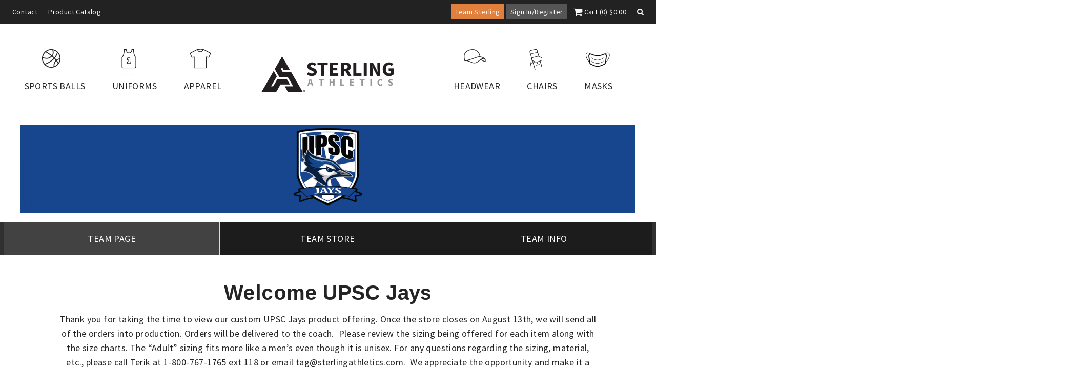

--- FILE ---
content_type: text/css
request_url: https://www.teamsterlingathletics.com/wp-content/themes/sterling/css/main.css
body_size: 10775
content:
.wrapper{box-sizing:border-box;max-width:2000px;margin:0 auto}.container-fluid{margin-right:auto;margin-left:auto}.container-fluid.thin{max-width:1200px}.row{box-sizing:border-box;display:flex;flex:0 1 auto;flex-direction:row;flex-wrap:wrap}.row.reverse{flex-direction:row-reverse}.col.reverse{flex-direction:column-reverse}.col-xs{flex-basis:auto}.col-xs,.col-xs-1{box-sizing:border-box;flex-grow:0;flex-shrink:0;padding-right:.5rem;padding-left:.5rem;margin-bottom:1rem}.col-xs-1{flex-basis:8.33333%;max-width:8.33333%}.col-xs-2{flex-basis:16.66667%;max-width:16.66667%}.col-xs-2,.col-xs-3{box-sizing:border-box;flex-grow:0;flex-shrink:0;padding-right:.5rem;padding-left:.5rem;margin-bottom:1rem}.col-xs-3{flex-basis:25%;max-width:25%}.col-xs-4{flex-basis:33.33333%;max-width:33.33333%}.col-xs-4,.col-xs-5{box-sizing:border-box;flex-grow:0;flex-shrink:0;padding-right:.5rem;padding-left:.5rem;margin-bottom:1rem}.col-xs-5{flex-basis:41.66667%;max-width:41.66667%}.col-xs-6{flex-basis:50%;max-width:50%}.col-xs-6,.col-xs-7{box-sizing:border-box;flex-grow:0;flex-shrink:0;padding-right:.5rem;padding-left:.5rem;margin-bottom:1rem}.col-xs-7{flex-basis:58.33333%;max-width:58.33333%}.col-xs-8{flex-basis:66.66667%;max-width:66.66667%}.col-xs-8,.col-xs-9{box-sizing:border-box;flex-grow:0;flex-shrink:0;padding-right:.5rem;padding-left:.5rem;margin-bottom:1rem}.col-xs-9{flex-basis:75%;max-width:75%}.col-xs-10{flex-basis:83.33333%;max-width:83.33333%}.col-xs-10,.col-xs-11{box-sizing:border-box;flex-grow:0;flex-shrink:0;padding-right:.5rem;padding-left:.5rem;margin-bottom:1rem}.col-xs-11{flex-basis:91.66667%;max-width:91.66667%}.col-xs-12{flex-basis:100%;max-width:100%}.col-xs-12,.col-xs-offset-0{box-sizing:border-box;flex-grow:0;flex-shrink:0;padding-right:.5rem;padding-left:.5rem;margin-bottom:1rem}.col-xs-offset-0{margin-left:0}.col-xs-offset-1{margin-left:8.33333%}.col-xs-offset-1,.col-xs-offset-2{box-sizing:border-box;flex-grow:0;flex-shrink:0;padding-right:.5rem;padding-left:.5rem;margin-bottom:1rem}.col-xs-offset-2{margin-left:16.66667%}.col-xs-offset-3{margin-left:25%}.col-xs-offset-3,.col-xs-offset-4{box-sizing:border-box;flex-grow:0;flex-shrink:0;padding-right:.5rem;padding-left:.5rem;margin-bottom:1rem}.col-xs-offset-4{margin-left:33.33333%}.col-xs-offset-5{margin-left:41.66667%}.col-xs-offset-5,.col-xs-offset-6{box-sizing:border-box;flex-grow:0;flex-shrink:0;padding-right:.5rem;padding-left:.5rem;margin-bottom:1rem}.col-xs-offset-6{margin-left:50%}.col-xs-offset-7{margin-left:58.33333%}.col-xs-offset-7,.col-xs-offset-8{box-sizing:border-box;flex-grow:0;flex-shrink:0;padding-right:.5rem;padding-left:.5rem;margin-bottom:1rem}.col-xs-offset-8{margin-left:66.66667%}.col-xs-offset-9{margin-left:75%}.col-xs-offset-9,.col-xs-offset-10{box-sizing:border-box;flex-grow:0;flex-shrink:0;padding-right:.5rem;padding-left:.5rem;margin-bottom:1rem}.col-xs-offset-10{margin-left:83.33333%}.col-xs-offset-11{margin-left:91.66667%}.col-xs-offset-11,.col-xs-offset-12{box-sizing:border-box;flex-grow:0;flex-shrink:0;padding-right:.5rem;padding-left:.5rem;margin-bottom:1rem}.col-xs-offset-12{margin-left:100%}.col-xs{flex-grow:1;flex-basis:0;max-width:100%}.start-xs{justify-content:flex-start;text-align:left}.center-xs{justify-content:center;text-align:center}.end-xs{justify-content:flex-end;text-align:right}.top-xs{align-items:flex-start}.middle-xs{align-items:center}.bottom-xs{align-items:flex-end}.around-xs{justify-content:space-around}.between-xs{justify-content:space-between}.first-xs{order:-1}.last-xs{order:1}@media only screen and (min-width:48em){.container{width:46rem}.col-sm{flex-basis:auto}.col-sm,.col-sm-1{box-sizing:border-box;flex-grow:0;flex-shrink:0;padding-right:.5rem;padding-left:.5rem;margin-bottom:1rem}.col-sm-1{flex-basis:8.33333%;max-width:8.33333%}.col-sm-2{flex-basis:16.66667%;max-width:16.66667%}.col-sm-2,.col-sm-3{box-sizing:border-box;flex-grow:0;flex-shrink:0;padding-right:.5rem;padding-left:.5rem;margin-bottom:1rem}.col-sm-3{flex-basis:25%;max-width:25%}.col-sm-4{flex-basis:33.33333%;max-width:33.33333%}.col-sm-4,.col-sm-5{box-sizing:border-box;flex-grow:0;flex-shrink:0;padding-right:.5rem;padding-left:.5rem;margin-bottom:1rem}.col-sm-5{flex-basis:41.66667%;max-width:41.66667%}.col-sm-6{flex-basis:50%;max-width:50%}.col-sm-6,.col-sm-7{box-sizing:border-box;flex-grow:0;flex-shrink:0;padding-right:.5rem;padding-left:.5rem;margin-bottom:1rem}.col-sm-7{flex-basis:58.33333%;max-width:58.33333%}.col-sm-8{flex-basis:66.66667%;max-width:66.66667%}.col-sm-8,.col-sm-9{box-sizing:border-box;flex-grow:0;flex-shrink:0;padding-right:.5rem;padding-left:.5rem;margin-bottom:1rem}.col-sm-9{flex-basis:75%;max-width:75%}.col-sm-10{flex-basis:83.33333%;max-width:83.33333%}.col-sm-10,.col-sm-11{box-sizing:border-box;flex-grow:0;flex-shrink:0;padding-right:.5rem;padding-left:.5rem;margin-bottom:1rem}.col-sm-11{flex-basis:91.66667%;max-width:91.66667%}.col-sm-12{flex-basis:100%;max-width:100%}.col-sm-12,.col-sm-offset-0{box-sizing:border-box;flex-grow:0;flex-shrink:0;padding-right:.5rem;padding-left:.5rem;margin-bottom:1rem}.col-sm-offset-0{margin-left:0}.col-sm-offset-1{margin-left:8.33333%}.col-sm-offset-1,.col-sm-offset-2{box-sizing:border-box;flex-grow:0;flex-shrink:0;padding-right:.5rem;padding-left:.5rem;margin-bottom:1rem}.col-sm-offset-2{margin-left:16.66667%}.col-sm-offset-3{margin-left:25%}.col-sm-offset-3,.col-sm-offset-4{box-sizing:border-box;flex-grow:0;flex-shrink:0;padding-right:.5rem;padding-left:.5rem;margin-bottom:1rem}.col-sm-offset-4{margin-left:33.33333%}.col-sm-offset-5{margin-left:41.66667%}.col-sm-offset-5,.col-sm-offset-6{box-sizing:border-box;flex-grow:0;flex-shrink:0;padding-right:.5rem;padding-left:.5rem;margin-bottom:1rem}.col-sm-offset-6{margin-left:50%}.col-sm-offset-7{margin-left:58.33333%}.col-sm-offset-7,.col-sm-offset-8{box-sizing:border-box;flex-grow:0;flex-shrink:0;padding-right:.5rem;padding-left:.5rem;margin-bottom:1rem}.col-sm-offset-8{margin-left:66.66667%}.col-sm-offset-9{margin-left:75%}.col-sm-offset-9,.col-sm-offset-10{box-sizing:border-box;flex-grow:0;flex-shrink:0;padding-right:.5rem;padding-left:.5rem;margin-bottom:1rem}.col-sm-offset-10{margin-left:83.33333%}.col-sm-offset-11{margin-left:91.66667%}.col-sm-offset-11,.col-sm-offset-12{box-sizing:border-box;flex-grow:0;flex-shrink:0;padding-right:.5rem;padding-left:.5rem;margin-bottom:1rem}.col-sm-offset-12{margin-left:100%}.col-sm{flex-grow:1;flex-basis:0;max-width:100%}.start-sm{justify-content:flex-start;text-align:left}.center-sm{justify-content:center;text-align:center}.end-sm{justify-content:flex-end;text-align:right}.top-sm{align-items:flex-start}.middle-sm{align-items:center}.bottom-sm{align-items:flex-end}.around-sm{justify-content:space-around}.between-sm{justify-content:space-between}.first-sm{order:-1}.last-sm{order:1}}@media only screen and (min-width:62em){.container{width:61rem}.col-md{flex-basis:auto}.col-md,.col-md-1{box-sizing:border-box;flex-grow:0;flex-shrink:0;padding-right:.5rem;padding-left:.5rem;margin-bottom:1rem}.col-md-1{flex-basis:8.33333%;max-width:8.33333%}.col-md-2{flex-basis:16.66667%;max-width:16.66667%}.col-md-2,.col-md-3{box-sizing:border-box;flex-grow:0;flex-shrink:0;padding-right:.5rem;padding-left:.5rem;margin-bottom:1rem}.col-md-3{flex-basis:25%;max-width:25%}.col-md-4{flex-basis:33.33333%;max-width:33.33333%}.col-md-4,.col-md-5{box-sizing:border-box;flex-grow:0;flex-shrink:0;padding-right:.5rem;padding-left:.5rem;margin-bottom:1rem}.col-md-5{flex-basis:41.66667%;max-width:41.66667%}.col-md-6{flex-basis:50%;max-width:50%}.col-md-6,.col-md-7{box-sizing:border-box;flex-grow:0;flex-shrink:0;padding-right:.5rem;padding-left:.5rem;margin-bottom:1rem}.col-md-7{flex-basis:58.33333%;max-width:58.33333%}.col-md-8{flex-basis:66.66667%;max-width:66.66667%}.col-md-8,.col-md-9{box-sizing:border-box;flex-grow:0;flex-shrink:0;padding-right:.5rem;padding-left:.5rem;margin-bottom:1rem}.col-md-9{flex-basis:75%;max-width:75%}.col-md-10{flex-basis:83.33333%;max-width:83.33333%}.col-md-10,.col-md-11{box-sizing:border-box;flex-grow:0;flex-shrink:0;padding-right:.5rem;padding-left:.5rem;margin-bottom:1rem}.col-md-11{flex-basis:91.66667%;max-width:91.66667%}.col-md-12{flex-basis:100%;max-width:100%}.col-md-12,.col-md-offset-0{box-sizing:border-box;flex-grow:0;flex-shrink:0;padding-right:.5rem;padding-left:.5rem;margin-bottom:1rem}.col-md-offset-0{margin-left:0}.col-md-offset-1{margin-left:8.33333%}.col-md-offset-1,.col-md-offset-2{box-sizing:border-box;flex-grow:0;flex-shrink:0;padding-right:.5rem;padding-left:.5rem;margin-bottom:1rem}.col-md-offset-2{margin-left:16.66667%}.col-md-offset-3{margin-left:25%}.col-md-offset-3,.col-md-offset-4{box-sizing:border-box;flex-grow:0;flex-shrink:0;padding-right:.5rem;padding-left:.5rem;margin-bottom:1rem}.col-md-offset-4{margin-left:33.33333%}.col-md-offset-5{margin-left:41.66667%}.col-md-offset-5,.col-md-offset-6{box-sizing:border-box;flex-grow:0;flex-shrink:0;padding-right:.5rem;padding-left:.5rem;margin-bottom:1rem}.col-md-offset-6{margin-left:50%}.col-md-offset-7{margin-left:58.33333%}.col-md-offset-7,.col-md-offset-8{box-sizing:border-box;flex-grow:0;flex-shrink:0;padding-right:.5rem;padding-left:.5rem;margin-bottom:1rem}.col-md-offset-8{margin-left:66.66667%}.col-md-offset-9{margin-left:75%}.col-md-offset-9,.col-md-offset-10{box-sizing:border-box;flex-grow:0;flex-shrink:0;padding-right:.5rem;padding-left:.5rem;margin-bottom:1rem}.col-md-offset-10{margin-left:83.33333%}.col-md-offset-11{margin-left:91.66667%}.col-md-offset-11,.col-md-offset-12{box-sizing:border-box;flex-grow:0;flex-shrink:0;padding-right:.5rem;padding-left:.5rem;margin-bottom:1rem}.col-md-offset-12{margin-left:100%}.col-md{flex-grow:1;flex-basis:0;max-width:100%}.start-md{justify-content:flex-start;text-align:left}.center-md{justify-content:center;text-align:center}.end-md{justify-content:flex-end;text-align:right}.top-md{align-items:flex-start}.middle-md{align-items:center}.bottom-md{align-items:flex-end}.around-md{justify-content:space-around}.between-md{justify-content:space-between}.first-md{order:-1}.last-md{order:1}}@media only screen and (min-width:75em){.container{width:71rem}.col-lg{flex-basis:auto}.col-lg,.col-lg-1{box-sizing:border-box;flex-grow:0;flex-shrink:0;padding-right:.5rem;padding-left:.5rem;margin-bottom:1rem}.col-lg-1{flex-basis:8.33333%;max-width:8.33333%}.col-lg-2{flex-basis:16.66667%;max-width:16.66667%}.col-lg-2,.col-lg-3{box-sizing:border-box;flex-grow:0;flex-shrink:0;padding-right:.5rem;padding-left:.5rem;margin-bottom:1rem}.col-lg-3{flex-basis:25%;max-width:25%}.col-lg-4{flex-basis:33.33333%;max-width:33.33333%}.col-lg-4,.col-lg-5{box-sizing:border-box;flex-grow:0;flex-shrink:0;padding-right:.5rem;padding-left:.5rem;margin-bottom:1rem}.col-lg-5{flex-basis:41.66667%;max-width:41.66667%}.col-lg-6{flex-basis:50%;max-width:50%}.col-lg-6,.col-lg-7{box-sizing:border-box;flex-grow:0;flex-shrink:0;padding-right:.5rem;padding-left:.5rem;margin-bottom:1rem}.col-lg-7{flex-basis:58.33333%;max-width:58.33333%}.col-lg-8{flex-basis:66.66667%;max-width:66.66667%}.col-lg-8,.col-lg-9{box-sizing:border-box;flex-grow:0;flex-shrink:0;padding-right:.5rem;padding-left:.5rem;margin-bottom:1rem}.col-lg-9{flex-basis:75%;max-width:75%}.col-lg-10{flex-basis:83.33333%;max-width:83.33333%}.col-lg-10,.col-lg-11{box-sizing:border-box;flex-grow:0;flex-shrink:0;padding-right:.5rem;padding-left:.5rem;margin-bottom:1rem}.col-lg-11{flex-basis:91.66667%;max-width:91.66667%}.col-lg-12{flex-basis:100%;max-width:100%}.col-lg-12,.col-lg-offset-0{box-sizing:border-box;flex-grow:0;flex-shrink:0;padding-right:.5rem;padding-left:.5rem;margin-bottom:1rem}.col-lg-offset-0{margin-left:0}.col-lg-offset-1{margin-left:8.33333%}.col-lg-offset-1,.col-lg-offset-2{box-sizing:border-box;flex-grow:0;flex-shrink:0;padding-right:.5rem;padding-left:.5rem;margin-bottom:1rem}.col-lg-offset-2{margin-left:16.66667%}.col-lg-offset-3{margin-left:25%}.col-lg-offset-3,.col-lg-offset-4{box-sizing:border-box;flex-grow:0;flex-shrink:0;padding-right:.5rem;padding-left:.5rem;margin-bottom:1rem}.col-lg-offset-4{margin-left:33.33333%}.col-lg-offset-5{margin-left:41.66667%}.col-lg-offset-5,.col-lg-offset-6{box-sizing:border-box;flex-grow:0;flex-shrink:0;padding-right:.5rem;padding-left:.5rem;margin-bottom:1rem}.col-lg-offset-6{margin-left:50%}.col-lg-offset-7{margin-left:58.33333%}.col-lg-offset-7,.col-lg-offset-8{box-sizing:border-box;flex-grow:0;flex-shrink:0;padding-right:.5rem;padding-left:.5rem;margin-bottom:1rem}.col-lg-offset-8{margin-left:66.66667%}.col-lg-offset-9{margin-left:75%}.col-lg-offset-9,.col-lg-offset-10{box-sizing:border-box;flex-grow:0;flex-shrink:0;padding-right:.5rem;padding-left:.5rem;margin-bottom:1rem}.col-lg-offset-10{margin-left:83.33333%}.col-lg-offset-11{margin-left:91.66667%}.col-lg-offset-11,.col-lg-offset-12{box-sizing:border-box;flex-grow:0;flex-shrink:0;padding-right:.5rem;padding-left:.5rem;margin-bottom:1rem}.col-lg-offset-12{margin-left:100%}.col-lg{flex-grow:1;flex-basis:0;max-width:100%}.start-lg{justify-content:flex-start;text-align:left}.center-lg{justify-content:center;text-align:center}.end-lg{justify-content:flex-end;text-align:right}.top-lg{align-items:flex-start}.middle-lg{align-items:center}.bottom-lg{align-items:flex-end}.around-lg{justify-content:space-around}.between-lg{justify-content:space-between}.first-lg{order:-1}.last-lg{order:1}}body{margin:0;padding:0;font-size:18px;font-family:Source Sans Pro,sans-serif;font-weight:400;font-style:normal;line-height:1.6;letter-spacing:.025rem;overflow-x:hidden}a,body{color:#242424}a{text-decoration:none;transition:.2s ease}a:hover{color:#f77c2a}address{font-style:normal}h1,h2,h3,h4,h5,h6{margin:0 0 .75rem;padding:0;font-family:Arimo,serif;font-weight:600;line-height:1.275}@media only screen and (min-width:768px){h1.section-title,h2.section-title,h3.section-title,h4.section-title,h5.section-title,h6.section-title{font-size:3rem}}@media only screen and (min-width:1025px){h1.section-title,h2.section-title,h3.section-title,h4.section-title,h5.section-title,h6.section-title{font-size:5.25rem}}h1.orange-text,h2.orange-text,h3.orange-text,h4.orange-text,h5.orange-text,h6.orange-text{color:#e17f3d}h1 span,h2 span,h3 span,h4 span,h5 span,h6 span{display:block}h1{font-size:2.5rem}h2{font-size:2rem}h3{font-size:1.5rem}h4{font-size:1rem}h5{font-size:1.15rem}p{margin:0 0 1.25rem}.bold,strong{font-weight:700}.thin{font-weight:300}ul.two-up{padding-left:1em;-moz-column-count:2;column-count:2;-moz-column-gap:2rem;column-gap:2rem}.icon{margin:auto}.icon,.icon.social.fb{width:18px}.icon.social.inst{width:24px}.social-icons .icon{display:inline-block;vertical-align:middle;margin-left:1rem;margin-right:1rem}form.caldera_forms_form{text-align:left!important}input[type=email],input[type=number],input[type=password],input[type=search],input[type=tel],input[type=text],textarea{width:100%;padding:16px 8px;border:none!important;background-color:#f0f0f0!important;font-family:inherit;transition:background-color .2s ease-out;text-align:left}.lt-green-bg input[type=email],.lt-green-bg input[type=number],.lt-green-bg input[type=password],.lt-green-bg input[type=search],.lt-green-bg input[type=tel],.lt-green-bg input[type=text],.lt-green-bg textarea{background-color:#fff!important}input[type=email]::-webkit-input-placeholder,input[type=number]::-webkit-input-placeholder,input[type=password]::-webkit-input-placeholder,input[type=search]::-webkit-input-placeholder,input[type=tel]::-webkit-input-placeholder,input[type=text]::-webkit-input-placeholder,textarea::-webkit-input-placeholder{text-align:left}input[type=email]::-moz-placeholder,input[type=number]::-moz-placeholder,input[type=password]::-moz-placeholder,input[type=search]::-moz-placeholder,input[type=tel]::-moz-placeholder,input[type=text]::-moz-placeholder,textarea::-moz-placeholder{text-align:left}input[type=email]:-ms-input-placeholder,input[type=number]:-ms-input-placeholder,input[type=password]:-ms-input-placeholder,input[type=search]:-ms-input-placeholder,input[type=tel]:-ms-input-placeholder,input[type=text]:-ms-input-placeholder,textarea:-ms-input-placeholder{text-align:left}input[type=email]::-ms-input-placeholder,input[type=number]::-ms-input-placeholder,input[type=password]::-ms-input-placeholder,input[type=search]::-ms-input-placeholder,input[type=tel]::-ms-input-placeholder,input[type=text]::-ms-input-placeholder,textarea::-ms-input-placeholder{text-align:left}input[type=email]::placeholder,input[type=number]::placeholder,input[type=password]::placeholder,input[type=search]::placeholder,input[type=tel]::placeholder,input[type=text]::placeholder,textarea::placeholder{text-align:left}input[type=email]:focus,input[type=number]:focus,input[type=password]:focus,input[type=search]:focus,input[type=tel]:focus,input[type=text]:focus,textarea:focus{outline:none}input[type=email]::-webkit-input-placeholder::focus,input[type=number]::-webkit-input-placeholder::focus,input[type=password]::-webkit-input-placeholder::focus,input[type=search]::-webkit-input-placeholder::focus,input[type=tel]::-webkit-input-placeholder::focus,input[type=text]::-webkit-input-placeholder::focus,textarea::-webkit-input-placeholder::focus{color:transparent}input[type=email]::-moz-placeholder::focus,input[type=number]::-moz-placeholder::focus,input[type=password]::-moz-placeholder::focus,input[type=search]::-moz-placeholder::focus,input[type=tel]::-moz-placeholder::focus,input[type=text]::-moz-placeholder::focus,textarea::-moz-placeholder::focus{color:transparent}input[type=email]:-ms-input-placeholder::focus,input[type=number]:-ms-input-placeholder::focus,input[type=password]:-ms-input-placeholder::focus,input[type=search]:-ms-input-placeholder::focus,input[type=tel]:-ms-input-placeholder::focus,input[type=text]:-ms-input-placeholder::focus,textarea:-ms-input-placeholder::focus{color:transparent}input[type=email]::-ms-input-placeholder::focus,input[type=number]::-ms-input-placeholder::focus,input[type=password]::-ms-input-placeholder::focus,input[type=search]::-ms-input-placeholder::focus,input[type=tel]::-ms-input-placeholder::focus,input[type=text]::-ms-input-placeholder::focus,textarea::-ms-input-placeholder::focus{color:transparent}input[type=email]::placeholder::focus,input[type=number]::placeholder::focus,input[type=password]::placeholder::focus,input[type=search]::placeholder::focus,input[type=tel]::placeholder::focus,input[type=text]::placeholder::focus,textarea::placeholder::focus{color:transparent}input[type=number]{max-width:50px;text-align:center;background:#fff!important;border:1px solid #ebebeb}input[type=number]::-webkit-inner-spin-button,input[type=number]::-webkit-outer-spin-button{-webkit-appearance:none}input[type=number].qty{float:left;margin-right:1rem}div.quantity+.button{height:50px}textarea{min-height:150px!important}select{outline:none!important;width:100%;max-width:300px;-webkit-appearance:none;-moz-appearance:none;appearance:none;padding:8px!important;border:1px solid #eaeaea;height:auto!important;border-radius:4px;position:relative;background-color:#fff;background-image:url("[data-uri]");background-position:100%;background-repeat:no-repeat;cursor:pointer}.button,button,input[type=submit]{border:none;padding:12px 24px;color:#fff;text-transform:uppercase;cursor:pointer!important;display:inline-block;vertical-align:middle;transition:background-color .2s ease;text-shadow:none!important;text-decoration:none;line-height:normal;background-color:#e17f3d}.button.secondary,button.secondary,input[type=submit].secondary{background-color:transparent;border:1px solid #50504f;color:#242424}.button.secondary:hover,button.secondary:hover,input[type=submit].secondary:hover{border-color:#f77c2a}.button:hover,button:hover,input[type=submit]:hover{color:#fff;background-color:#f77c2a}p.buttons .button{width:49%;text-align:center;margin:4px 1px}#topbar-searchform,.search-header-fields{position:relative;max-width:600px;margin:auto}#topbar-searchform .button.search-button,.search-header-fields .button.search-button{position:absolute;top:0;right:0;height:46px}.search-header-fields{margin-bottom:3rem}.action{display:flex;flex-direction:row;align-items:center;justify-content:space-between;margin-top:1.5rem}.message{margin-bottom:1rem;text-align:left;font-style:italic}.message.error{color:#b00}.message.success{color:#7bc770}input.input-error{background-color:pink}span.error-text{font-size:.875rem;font-style:italic;color:#b00;display:block;text-align:left}.upload-wrapper{background-color:#fff;border:2px dashed #c8dac8;clear:left;padding:1em;text-align:center;max-width:960px;margin:auto auto 2em!important}.upload-wrapper .file-upload{width:.1px;height:.1px;opacity:0;overflow:hidden;position:absolute;z-index:-1}.upload-wrapper .btn{max-width:300px;margin:auto}.upload-wrapper label{color:#303030;background-color:#eee;max-width:80%;text-overflow:ellipsis;white-space:nowrap;cursor:pointer;display:inline-block;overflow:hidden}.upload-wrapper label span,.upload-wrapper label strong{padding:5px 15px}.upload-wrapper label span{width:200px;display:inline-block;vertical-align:top;text-overflow:ellipsis;white-space:nowrap;overflow:hidden}.upload-wrapper label strong{height:100%;background-color:#f90;color:#fff;display:inline-block;font-weight:400}.upload-wrapper label:hover strong{background-color:#d68100}.entry{text-align:left}.entry.text-column-2{-moz-column-count:2;column-count:2;-moz-column-gap:5rem;column-gap:5rem}#page-hero-slider{position:relative;width:100%;max-width:2000px;margin:auto}#page-hero-slider.team-hero h1{color:#fff}#page-hero{height:200px;position:relative;background-color:#ebebeb}#page-hero.has-image{height:450px;overflow:hidden;margin-bottom:3rem}#page-hero.has-image:before{content:"";display:block;width:100%;height:100%;position:absolute;top:0;left:0;background-color:rgba(0,0,0,.4)}#page-hero.has-image .hero-text h1{color:#fff}#page-hero .hero-text{position:absolute;top:50%;left:0;width:100%;text-align:center;transform:translateY(-50%)}table{border-collapse:collapse;width:100%}table.variations{margin-bottom:1rem}table.variations td{padding:8px}table td{vertical-align:middle}table dl,table img,table p{margin:0}#custom-headwear-options .mix,#uniform-style-swatches .mix{display:none}.apparel-page{position:relative;background-position:50%;background-repeat:no-repeat;background-size:cover;height:480px;margin-bottom:2em}.apparel-page-info{position:absolute;bottom:24px;left:24px}.apparel-page-info h5,.apparel-page-info p{color:#fff;margin-bottom:5px}.apparel-page-info .button{background-color:#e17f3d}.apparel-page-info .button:hover{background-color:#f77c2a}.apparel-styles>header h2{border:2px solid #ff6c00;padding:1rem 2rem;margin:auto auto 1em;text-align:center;width:auto;max-width:800px}#style-thumbnails>.item{cursor:pointer}.style-details{text-align:left}#style-details-unit{background-color:#d8e1d6}#style-thumbnails .owl-item.synced{border-bottom:2px solid #acbfa6}.add-option{background-color:#aaa;color:#fff;position:relative;float:left;width:33.3333%;height:450px}.add-option-inner{position:absolute;top:50%;left:0;width:80%;padding:0 10%;transform:translateY(-50%)}.custom-tags{text-align:center}.custom-tags a.filter{position:relative;display:inline-block;vertical-align:middle;padding:4px 15px;margin:0 4px;cursor:pointer;background-color:#f6f6f6;border-radius:20px;font-size:.85rem;line-height:2}.custom-tags a.filter:hover{background-color:#dee5e8}.custom-tags a.filter.filter.active{background-color:orange;color:#fff}.custom-tags a.filter.filter.active:before{font-family:FontAwesome;content:"\f058";margin-right:5px}.style-header,.style-header h2 .style-header h3,.style-header p{text-align:left}.style-header p{margin-bottom:2em}.style-options{text-align:center}.style-options img{width:90%}.style-options a.image-zoom,.style-options a.style-image-link{display:block;margin-bottom:1em;position:relative}.style-options a.image-zoom:before,.style-options a.style-image-link:before{position:absolute;top:0;left:50%;width:50px;margin-left:-25px;line-height:50px;background-color:orange;color:#fff;font-family:FontAwesome;content:"\f065";opacity:0;z-index:20;transition:all .2s ease-out}.style-options a.image-zoom:hover img,.style-options a.style-image-link:hover img{opacity:.5}.style-options a.image-zoom:hover:before,.style-options a.style-image-link:hover:before{opacity:1;top:30%;transition-delay:.05s}.headwear-style{padding:0 1%}.color-swatch,.fabric-wrapper,.font-style,.garment-style,.headwear-style,.number-style,.style-option{border:3px solid transparent;transition:border .1s ease}.color-swatch.active,.fabric-wrapper.active,.font-style.active,.garment-style.active,.headwear-style.active,.number-style.active,.style-option.active{border-color:#ffd894}.font-style{width:240px}.number-style{width:180px}.font-style img,.number-style img,.style-options p{margin-bottom:0}.style-image{width:30%;max-width:300px;margin-bottom:3em;padding-bottom:1em;background-color:#fff}.style-gallery img{border:2px solid transparent;width:100px}.style-gallery .current-thumb img{border-color:#ffd894}.main-style-image{display:block}.main-style-image img,.style-gallery img{margin-bottom:0}.color-swatch{max-width:200px;width:25%;display:inline-block;vertical-align:top;margin-right:1%;margin-left:1%;margin-bottom:2em}.color-swatch.color-square{width:10.5%;margin-bottom:0}.color-swatch .color{display:block;width:100%;height:100px;margin-bottom:1em;cursor:pointer}.color-swatch.color-square .color{height:50px;margin-bottom:5px}.color-swatch[data-color-style=White] .color{border:2px solid #cfcfcf}.fabric-wrapper{overflow:hidden;margin-bottom:2em;box-sizing:border-box}.fabric-details,.fabric-swatch{float:left;width:100%}.fabric-swatch,.garment-style{text-align:center}.garment-style{width:auto}ul.color-print-list{padding:0;list-style:none}ul.color-print-list li{display:inline-block;vertical-align:middle;width:30%;text-align:center;font-family:Arimo,sans-serif;text-transform:uppercase;font-size:1.3rem;color:#ff6c00}ul.color-print-list li span{display:inline-block;padding:5px 14px;border:1px solid #ff6c00;background-color:transparent;border-radius:24px;cursor:pointer}ul.color-print-list li:hover span,ul.color-print-list li span.active{background-color:#ff6c00;color:#fff}.post-loop{background:#fff;display:inline-block;vertical-align:top}.post-loop h4{font-size:1.25rem}.post-loop .button{display:block;width:auto;border-color:#99bdd8;color:#166bac!important;padding:15px 0;text-align:center}.post-loop .button:hover{background-color:#d6e5f0}.post-meta{font-size:12px}.post-meta.post-time{text-align:center;display:block;margin-bottom:1em}ul.gallery{margin:0;padding:0;list-style:none}ul.gallery li{display:inline-block;vertical-align:middle}ul.gallery li img{opacity:.75;transition:opacity .2s ease}ul.gallery li:hover img{opacity:1}*{box-sizing:border-box}.menu,.menu li ul{list-style:none;margin:0;padding:0;position:relative;z-index:9999}.menu a,.menu li ul a{text-decoration:none}.menu li{position:relative}@media only screen and (min-width:1025px){.menu li{display:inline-block;vertical-align:top}}.menu li ul li{display:block}#top-bar{background-color:#222;padding:8px}#top-bar div[class*=col-]{margin-bottom:0}#top-bar a,#top-bar li,#top-bar p{color:#f9f9f9}#top-bar a:hover{color:#fff}#top-bar .menu li{display:inline-block;vertical-align:top}#top-bar .menu li a{display:block;font-size:.875rem;padding:4px 8px}#top-bar .menu li#team-sterling-item a{background-color:#e17f3d}#top-bar .menu li#user-account-item a{background-color:#555}#top-bar #topbar-search{height:0;transition:height .2s ease;transition-delay:.2s}#top-bar #topbar-search form{opacity:0;transition:opacity .2s ease;transition-delay:.2s}#top-bar #topbar-search.active{height:55px}#top-bar #topbar-search.active form{opacity:1}@media only screen and (max-width:767px){#top-bar{display:none}}#site-header,.main-header{position:relative}.main-header{display:none;z-index:1000}body.mobile-menu-active{overflow-y:hidden}.mobile-header{padding:8px 0;background:#222;display:flex;flex-wrap:nowrap;justify-content:space-evenly;align-items:center}@media only screen and (min-width:1025px){.mobile-header{display:none}}.mobile-header .mobile-menu-trigger .menu-close,.mobile-header .mobile-menu-trigger .menu-trigger{display:block;cursor:pointer;height:19px;width:35px;position:relative;margin-left:8px}.mobile-header .mobile-menu-trigger .menu-close span,.mobile-header .mobile-menu-trigger .menu-trigger span{display:block;height:2px;width:100%;background:#fff;position:absolute;top:0;left:0;transition:transform .2s ease}.mobile-header .mobile-menu-trigger .menu-close span:nth-child(2),.mobile-header .mobile-menu-trigger .menu-trigger span:nth-child(2){top:8px}.mobile-header .mobile-menu-trigger .menu-close span:nth-child(3),.mobile-header .mobile-menu-trigger .menu-trigger span:nth-child(3){top:16px}.mobile-header .mobile-menu-trigger .menu-close.active span,.mobile-header .mobile-menu-trigger .menu-trigger.active span{top:8px}.mobile-header .mobile-menu-trigger .menu-close.active span:first-child,.mobile-header .mobile-menu-trigger .menu-trigger.active span:first-child{transform:rotate(45deg)}.mobile-header .mobile-menu-trigger .menu-close.active span:nth-child(2),.mobile-header .mobile-menu-trigger .menu-trigger.active span:nth-child(2){display:none}.mobile-header .mobile-menu-trigger .menu-close.active span:nth-child(3),.mobile-header .mobile-menu-trigger .menu-trigger.active span:nth-child(3){transform:rotate(-45deg)}.mobile-header .mobile-logo{max-width:170px;margin:auto}.mobile-header .mobile-logo img{margin:0}.mobile-header .mobile-user-controls{display:flex;justify-content:flex-end;margin-right:8px;width:60px}.mobile-header .mobile-user-controls img{margin:0}.mobile-header .mobile-user-controls .svg-icon{fill:#fff;width:40px;height:30px}.mobile-header .mobile-menu{position:fixed;top:0;left:-340px;width:100%;max-width:340px;height:100%;background-color:#222;z-index:9999;padding:16px 8px;transition:left .25s ease-in-out}.mobile-header .mobile-menu.active{left:0;overflow-y:scroll}.mobile-header .mobile-menu .button.ts-mobile{font-size:14px;padding:8px;position:absolute;top:8px;right:8px}.mobile-header .mobile-menu .menu-close{display:block;cursor:pointer;height:36px;width:36px;position:relative}.mobile-header .mobile-menu .menu-close span{display:block;height:2px;width:100%;background:#fff;position:absolute;top:0;left:0;transform:rotate(45deg);transition:transform .2s ease;transform-origin:12px}.mobile-header .mobile-menu .menu-close span:nth-child(2){top:8px;transform:rotate(-45deg)}.mobile-header .mobile-menu .menu li a{display:block;color:#f9f9f9;padding:4px 8px}.mobile-header .mobile-menu .menu li a:hover{color:#fff}.mobile-header .mobile-menu .menu li ul.sub-menu li{padding-left:40px}.mobile-header .mobile-menu .menu li ul.sub-menu li a{font-size:.875rem}.mobile-header .mobile-menu .menu>li>a{padding-left:35px}.mobile-header .mobile-menu .menu>li>a:before{content:"";width:30px;height:30px;display:block;position:absolute;top:3px;left:0;background-image:url(../images/nav-sprite.png);background-repeat:none;background-size:185px 93px;transition:background-position .2s ease-out}.small-header .mobile-header .mobile-menu .menu>li>a:before{content:none}.mobile-header .mobile-menu .menu>li.sports-balls-item>a:before{background-position:0 -152px}.mobile-header .mobile-menu .menu>li.uniforms-item>a:before{background-position:-30px -152px}.mobile-header .mobile-menu .menu>li.apparel-item>a:before{background-position:-60px -152px}.mobile-header .mobile-menu .menu>li.headwear-item>a:before{background-position:-90px -152px}.mobile-header .mobile-menu .menu>li.equipment-item>a:before{background-position:-120px -152px}.mobile-header .mobile-menu .menu>li.accessories-item>a:before{background-position:-154px -152px}@media only screen and (min-width:1025px){.main-header{display:block;position:absolute;top:0;left:0;width:100%;background-color:#fff;padding:4rem 0;text-align:center;border-bottom:1px solid #ebebeb}.main-header.small-header{position:fixed;top:0;left:0;opacity:0;visibility:hidden;transform:translateY(-201px);background-color:#222;padding:10px 0;z-index:6000}.main-header.in-view{opacity:1;visibility:visible;transform:translate(0);transition:all .3s ease}.logo{max-width:260px;margin:auto;text-align:center}.logo .light-logo{display:none}.small-header .logo .light-logo{display:block}.small-header .logo .dark-logo{display:none}.shop-nav{position:absolute;top:100px;left:0;right:0;pointer-events:none}.small-header .shop-nav{top:8px}.shop-nav.left{left:-800px}.small-header .shop-nav.left{left:-660px}.shop-nav.right{right:-800px}.small-header .shop-nav.right{right:-660px}.shop-nav ul li a{display:block;padding:8px 24px;pointer-events:all;text-transform:uppercase}.small-header .shop-nav ul li a{color:#fff}.shop-nav ul li ul.sub-menu{position:absolute;top:30px;left:0;background-color:#222;width:200px;text-align:left;opacity:0;visibility:hidden;transition:all .2s ease}.shop-nav ul li ul.sub-menu li a{color:#f9f9f9}.shop-nav ul li ul.sub-menu li a:hover{color:#fff;background-color:#424242}.shop-nav ul li:hover ul.sub-menu{top:40px;opacity:1;visibility:visible;z-index:9999}.shop-nav>ul>li>a:before{content:"";width:50px;height:50px;display:block;position:absolute;top:-50px;left:50%;margin-left:-25px;background-image:url(../images/nav-sprite.png);background-repeat:none;background-size:300px 150px;transition:background-position .2s ease-out}.small-header .shop-nav>ul>li>a:before{content:none}.shop-nav>ul>li.sports-balls-item>a:before{background-position:0 0}.shop-nav>ul>li.uniforms-item>a:before{background-position:-50px 0}.shop-nav>ul>li.apparel-item>a:before{background-position:-100px 0}.shop-nav>ul>li.headwear-item>a:before{background-position:-150px 0}.shop-nav>ul>li.equipment-item>a:before{background-position:-200px 0}.shop-nav>ul>li.accessories-item>a:before{background-position:-250px 0}.shop-nav>ul>li:hover>a:before{background-position-y:-50px}#page-content{padding-top:190px}}.content-row{background-repeat:no-repeat;background-size:cover}@media only screen and (min-width:1025px){.content-row{padding:15vh 0}}.content-row.light{color:#fff!important}.profiles{display:flex;flex-direction:row;flex-wrap:wrap}.profiles .profile{position:relative;text-align:center;min-height:500px;width:100%;border:1px solid #fff}@media only screen and (max-width:767px){.profiles .profile{margin-bottom:2rem}}@media only screen and (min-width:768px){.profiles .profile{width:50%}}@media only screen and (min-width:1025px){.profiles .profile{width:33.33333%}}@media only screen and (min-width:1600px){.profiles .profile{width:25%}}@media only screen and (min-width:1600px){#endorsers-section .profiles .profile{width:33.33333%}}.profiles .profile .profile-image{background-color:#f9f9f9;background-size:cover;background-repeat:no-repeat;background-position:top;min-height:450px;height:100%}@media only screen and (max-width:767px){.profiles .profile .profile-image{margin-bottom:1.5rem}}@media only screen and (min-width:1025px){.profile .overlay,.profile .profile-info{position:absolute;top:0;left:0;width:100%;height:100%}.profile .overlay{background-color:rgba(0,0,0,.7);opacity:0;transition:opacity .3s ease}.profile .profile-info{height:auto;top:50%;transform:translateY(-50%);z-index:1}.profile .profile-info .button,.profile .profile-info .profile-meta,.profile .profile-info h4{color:#fff;position:relative;top:100px;opacity:0;transition:top .3s,opacity .3s ease}.profile .profile-info h4{font-size:2rem}.profile:hover .profile-info .button,.profile:hover .profile-info h4,.profile:hover .profile-info span{top:0;opacity:1;transform:translateY(0)}.profile:hover .profile-info h4{transition-delay:.1s}.profile:hover .profile-info .button{transition-delay:.2s}.profile:hover .overlay{opacity:1}}#map{height:400px;width:100%}.tab-content{text-align:left;width:100%;clear:left;display:none}.tab-content.current-tab{display:block}.tab-wrapper.timeline-wrapper{margin-top:2em}ul.tabs{margin:0;padding:0;text-align:left}ul.tabs li{list-style:none;display:inline-block;vertical-align:top;width:48%}ul.tabs.timeline-tabs{text-align:center;position:relative}ul.tabs.timeline-tabs:after{content:"";position:absolute;z-index:-1;top:50%;left:0;width:100%;height:1px;background-color:#ddd}ul.tabs.timeline-tabs li{position:relative;width:auto}ul.tabs.timeline-tabs li a{display:block;color:#fff;text-transform:uppercase;background:#5e7d9e;border-radius:50%;width:70px;line-height:70px}ul.tabs.timeline-tabs li a:hover{background-color:#8aa9ca}ul.tabs.timeline-tabs li.current-tab:after{content:"";position:absolute;left:50%;z-index:1;width:1px;height:25px;background-color:#ddd;top:60px}.woocommerce-tabs{border-top:1px solid #cdcdcd;margin:5em 0;clear:left;float:left;width:100%;overflow:hidden}.woocommerce-tabs ul.tabs.wc-tabs{position:relative;top:-5px;padding-left:0;text-align:center}.woocommerce-tabs ul.tabs.wc-tabs li{width:auto}.woocommerce-tabs ul.tabs.wc-tabs li a{display:block;padding:15px;font-family:Arimo,sans-serif;text-transform:uppercase;color:#999;font-size:18px;font-weight:400}.woocommerce-tabs ul.tabs.wc-tabs li.active a{border-top:2px solid #e17f3d;color:#e17f3d}.wc-tab{text-align:left;max-width:900px;margin:auto}.wc-tab table.shop_attributes th{width:20%}.wc-tab table.shop_attributes td{width:80%;padding:10px}#subscribe-wrapper{background:#597490 url(../images/seattle-background.jpg) 50% no-repeat;background-size:cover;padding:10vh 0;clear:left;position:relative;color:#fff}@media only screen and (min-width:1025px){#subscribe-wrapper:before{content:"";width:1px;height:300px;background-color:#8396b0;position:absolute;top:50%;left:50%;margin-top:-150px}}#subscribe-wrapper .fa,#subscribe-wrapper a,#subscribe-wrapper h2,#subscribe-wrapper h3,#subscribe-wrapper p{color:#fff}#subscribe-wrapper .help-box,#subscribe-wrapper .subscribe-box{max-width:500px;margin:auto}#site-footer{background:#111;text-align:left;position:relative;padding-top:4rem}#site-footer h5{color:#e6e6e6}#site-footer a,#site-footer address,#site-footer li,#site-footer p{color:#8e8e8e;font-size:14px}#site-footer a:hover{color:#fff}#site-footer ul.menu li{float:none;display:block}.b2top{position:absolute;top:-25px;width:100%;text-align:center;left:0}.b2top .b2top-btn{display:block;background:#111;border-radius:500px;margin:auto;width:60px;line-height:60px}.copyright{border-top:1px solid #353535;padding-top:1em;margin-top:2em}.copyright p{margin-bottom:0}#social-footer{margin-top:1em}#social-footer a{color:#fff;display:inline-block;font-size:1.3rem;opacity:.8;width:40px;height:40px;text-align:center}#social-footer a:hover{opacity:1}#social-footer a.facebook-link{background-color:#3b5998}#social-footer a.twitter-link{background-color:#55acee}#social-footer a.instagram-link{background-color:#3f729b}#social-footer a.youtube-link{background-color:#cd201f}#social-footer a .pinterest-link{background-color:#bd081c}p.woocommerce-store-notice{text-align:center;padding:24px;position:fixed;z-index:99999;bottom:0;left:0;background-color:orange;margin:0;width:100%;display:block}p.woocommerce-store-notice a.woocommerce-store-notice__dismiss-link{color:#fff}.woocommerce-error,.woocommerce-info,.woocommerce-message{position:relative;padding:1.25em;border-size:1px;border-style:solid;margin:0 0 3em;text-align:left}.woocommerce-error .button,.woocommerce-info .button,.woocommerce-message .button{display:inline-block;background:#add784;color:inherit;padding:8px 10px;width:auto;text-transform:none}.woocommerce-message{border-color:#c9e8a9;background-color:#eff8e9}.woocommerce-info{border-color:#bcdeed;background-color:#ecf6fa}.woocommerce-error{border-color:#ffc5c2;background-color:#ffe6e5}.woocommerce-message .button:hover{background:#87c945}.woocommerce-info .button:hover{background:#4ea9d0}.woocommerce-error .button:hover{background:#ff5147}.woocommerce-message span{display:block;margin-bottom:1rem}.woocommerce-message .button.secondary{background-color:#f60;border:none;color:#fff!important}ul.woocommerce-error{list-style:none}a.remove{display:block;text-align:center;background-color:#b00;color:#fff;width:15px;margin:auto;line-height:15px;font-size:13px;border-radius:50%}.edit{float:right}.breadcrumb-wrapper{background:#cfe2eb;font-size:.88em;padding:1em 0;text-align:left}.breadcrumb-wrapper .breadcrumb{color:#424242}.breadcrumb-wrapper .breadcrumb a{color:#788a92}.woocommerce-pagination{display:block;clear:left;margin:1em 0}.woocommerce-pagination .page-numbers{list-style:none;margin:0;padding:0;display:flex;justify-content:center}.woocommerce-pagination .page-numbers .page-numbers{display:block;padding:0 8px}.woocommerce-pagination .page-numbers .page-numbers.current{color:#555}.woocommerce-ordering{margin-bottom:2em}ul.products{list-style:none;padding-left:0;text-align:center}.single-teamsterling_cpt ul.products{display:flex;flex-wrap:wrap;justify-content:center;max-width:1600px;margin-left:auto;margin-right:auto}.single-teamsterling_cpt ul.products li{width:25%}ul.products li{background-color:#fff;padding:12px!important;margin-bottom:24px;box-sizing:border-box;position:relative}ul.products li.product-category{background:transparent;text-align:left;padding:0}ul.products li .woocommerce-loop-product__title{font-size:1rem!important;color:#2f2f2f}ul.products li .button{background:#575757;border-color:#575757;padding:8px 24px;font-size:14px;transition:all .2s ease}@media only screen and (min-width:1025px){ul.products li .button{position:absolute;top:50%;left:50%;width:80%;transform:translate(-50%,-50%);opacity:0}}ul.products li:hover .button{top:40%;opacity:1}.woocommerce-MyAccount-navigation{text-align:center;padding:10px;margin-bottom:2em}.woocommerce-MyAccount-navigation ul{list-style:none;margin:0;padding:0;display:flex;flex-direction:row}@media only screen and (min-width:768px){.woocommerce-MyAccount-navigation ul{flex-direction:column}}.woocommerce-MyAccount-navigation ul li.is-active a{color:#e17f3d}.woocommerce-MyAccount-navigation ul li a{display:block;padding:10px}.woocommerce-MyAccount-navigation ul li a:before{font-family:FontAwesome;display:inline-block}@media only screen and (min-width:768px){.woocommerce-MyAccount-navigation ul li a:before{margin-right:1rem}}.woocommerce-MyAccount-navigation ul li a a:hover{background-color:#f1f5f9}@media only screen and (min-width:768px){.woocommerce-MyAccount-navigation ul li a{border-bottom:1px solid #ddd;text-align:left}}.woocommerce-MyAccount-navigation-link a{color:#303030}.woocommerce-MyAccount-navigation-link.woocommerce-MyAccount-navigation-link--customer-logout a{border-bottom:none}.woocommerce-MyAccount-navigation-link--dashboard a:before{content:"\f0e4"}.woocommerce-MyAccount-navigation-link--orders a:before{content:"\f0c5"}.woocommerce-MyAccount-navigation-link--downloads a:before{content:"\f0ab"}.woocommerce-MyAccount-navigation-link--edit-address a:before{content:"\f041"}.woocommerce-MyAccount-navigation-link--edit-account a:before{content:"\f007"}.woocommerce-MyAccount-navigation-link--customer-logout a:before{content:"\f08b"}#sidebar .widget{text-align:left;margin-bottom:2em}.widget ul{padding-left:0;list-style:none}.widget ul li{font-size:15px;line-height:1.4}.product_list_widget li{position:relative;overflow:hidden;border-bottom:1px solid #ddd;padding:10px 0}.product_list_widget li:last-child{border-bottom:none}.product_list_widget img{float:right;width:35px;margin-left:1em;margin-bottom:0}.product_list_widget li a{display:block}ul.cart_list.product_list_widget{margin-bottom:0}.product_list_widget li.mini_cart_item{border-bottom:1px solid #ddd;padding:0 0 15px 30px;margin-bottom:15px}.product_list_widget li.mini_cart_item a.remove{position:absolute;top:3%;left:0}.product-cat-sidebar .widget,.widget{background:#fff;padding:1em 1em 0;border:1px solid #ddd;text-align:left;margin-bottom:3em}.widget_contact_info .contact-map{margin-bottom:1em}.widget_contact_info .confit-address{font-weight:700;margin-bottom:1em}.widget_wpcom_social_media_icons_widget ul li a{font-size:2em}.widget_wpcom_social_media_icons_widget ul li a.genericon-facebook{color:#3b5998}.widget_wpcom_social_media_icons_widget ul li a.genericon-twitter{color:#4d9ad4}.widget_wpcom_social_media_icons_widget ul li a.genericon-instagram{color:#3f729b}.widget_wpcom_social_media_icons_widget ul li a.genericon-pinterest{color:#bd081c}.widget_wpcom_social_media_icons_widget ul li a.genericon-linkedin{color:#0077b5}.widget_wpcom_social_media_icons_widget ul li a.genericon-github{color:#bd2c00}.widget_wpcom_social_media_icons_widget ul li a.genericon-youtube{color:#cd201f}.widget_wpcom_social_media_icons_widget ul li a.genericon-vimeo{color:#1ab7ea}.widget_wpcom_social_media_icons_widget ul li a.genericon-googleplus{color:#dc4e41}.woocommerce-page .widget_layered_nav ul.yith-wcan li span,.woocommerce .widget_layered_nav ul.yith-wcan li span{color:#ddd}.woocommerce-page .widget_layered_nav .yith-wcan-select-wrapper ul li.chosen,.yith-wcan-select-wrapper ul.yith-wcan-select.yith-wcan li:hover{box-shadow:none;border:none;background-color:#f9f9f9;color:#111}.woocommerce-page .widget_layered_nav .yith-wcan-select-wrapper ul li.chosen a{padding-left:15px;color:#369}.product-cat-sidebar .widget.yith-woo-ajax-reset-navigation{border:none;padding:0;background-color:transparent;margin-bottom:5px!important}.widget.yith-woo-ajax-reset-navigation .yith-wcan .button{display:block}#shop-content{margin-top:5rem}@media only screen and (max-width:767px){#shop-content{padding:0 .5rem}}.tax-product_cat #shop-content{margin-top:0}body.single-product #sidebar{display:none}dl.variation dt{float:left;display:inline;clear:left;font-weight:700;margin-right:5px}dl.variation dd p{margin-bottom:0}.woocommerce-product-gallery__wrapper{max-width:none;margin:0}.flex-control-nav.flex-control-thumbs{margin:0;padding:0;list-style:none;display:flex;flex-direction:row;flex-wrap:wrap;text-align:center}.flex-control-nav.flex-control-thumbs.scrollthis{-webkit-overflow-scrolling:touch;-ms-overflow-style:-ms-autohiding-scrollbar;overflow-x:auto;flex-wrap:nowrap}.flex-control-nav.flex-control-thumbs.scrollthis li{flex:0 0 auto}.woocommerce-product-rating{margin-bottom:.5em}.star-rating{overflow:hidden;position:relative;height:1em;line-height:1em;font-size:1.4em;font-family:FontAwesome;width:5.4em;float:left}a.woocommerce-review-link{color:#212121;text-transform:uppercase;font-size:.85em}a.woocommerce-review-link:before{content:"\f006\f006\f006\f006\f006";float:left;top:0;left:0;position:absolute;color:#adb9bc}a.woocommerce-review-link span{overflow:hidden;float:left;top:0;left:0;position:absolute;padding-top:1.5em}a.woocommerce-review-link span:before{content:"\f005\f005\f005\f005\f005";top:0;position:absolute;left:0;color:#f2ce34}p.stars{margin-bottom:1em}p.stars a{display:inline-block;text-indent:-9999px;position:relative;color:#60646c}p.stars a:hover{color:#f2ce34}p.stars a:last-child{border-right:0}p.stars a.star-1:after,p.stars a.star-2:after,p.stars a.star-3:after,p.stars a.star-4:after,p.stars a.star-5:after{font-family:FontAwesome;text-indent:0;position:absolute;top:0;left:0;padding-right:1em}p.stars a.star-1{width:2em}p.stars a.star-1:after{content:"\f006"}p.stars a.star-1.active:after,p.stars a.star-1:hover:after{content:"\f005"}p.stars a.star-2{width:3em}p.stars a.star-2:after{content:"\f006\f006"}p.stars a.star-2.active:after,p.stars a.star-2:hover:after{content:"\f005\f005"}p.stars a.star-3{width:4em}p.stars a.star-3.star-3:after{content:"\f006\f006\f006"}p.stars a.star-3.active:after,p.stars a.star-3:hover:after{content:"\f005\f005\f005"}p.stars a.star-4{width:5em}p.stars a.star-4:after{content:"\f006\f006\f006\f006"}p.stars a.star-4.active:after,p.stars a.star-4:hover:after{content:"\f005\f005\f005\f005"}p.stars a.star-5{width:6em;border:0}p.stars a.star-5:after{content:"\f006\f006\f006\f006\f006"}p.stars a.star-5.active:after,p.stars a.star-5:hover:after{content:"\f005\f005\f005\f005\f005"}.product_meta{font-size:14px;margin-top:3em;margin-bottom:2em;padding-top:1em;border-top:1px solid #ddd}.product_meta span{font-weight:700;display:block}.product_meta span>a,.product_meta span>span{font-weight:400;display:inline;color:#242424}.related.products{clear:left;text-align:center}.shop_table{margin-bottom:2em}.shop_table td,.shop_table th{padding:5px 10px;border-bottom:2px solid #ccc}.shop_table th{text-transform:uppercase}.shop_table td.actions{border:none}.shop_table td.actions #coupon_code{width:200px}.shop_table .product-thumbnail img{max-width:100px}.shop_table .product-quantity .quantity{float:none}.shop_table .product-quantity .quantity input.input-text.qty{margin-right:0;width:50px;height:40px;text-align:center;-webkit-appearance:textfield;-moz-appearance:textfield;appearance:textfield}.coupon+.button,.coupon .button{padding-top:16px;padding-bottom:16px}.coupon .button{background-color:#7eb15c}.coupon .button:hover{background-color:#8dd160}.coupon+.button{background-color:#e17f3d}.coupon+.button:hover{background-color:#f77c2a}.cart-subtotal th,.order-total th,.shop_table tfoot th{text-align:right}.cart-subtotal td,.cart-subtotal th,.customer_details td,.customer_details th,.order-total td,.order-total th,.shop_table tfoot td,.shop_table tfoot th{border:none}.cart_totals h2{border-bottom:2px solid #ccc}#shipping_method,.wc_payment_methods{list-style:none;margin:0;padding:0}.slick-slider{box-sizing:border-box;-webkit-touch-callout:none;-webkit-user-select:none;-moz-user-select:none;-ms-user-select:none;user-select:none;touch-action:pan-y;-webkit-tap-highlight-color:transparent}.slick-list,.slick-slider{position:relative;display:block}.slick-list{overflow:hidden;margin:0;padding:0}.slick-list:focus{outline:none}.slick-list.dragging{cursor:pointer;cursor:hand}.slick-slider .slick-list,.slick-slider .slick-track{transform:translateZ(0)}.slick-track{position:relative;left:0;top:0;display:block;margin-left:auto;margin-right:auto}.slick-track:after,.slick-track:before{content:"";display:table}.slick-track:after{clear:both}.slick-loading .slick-track{visibility:hidden}.slick-slide{float:left;height:100%;min-height:1px;display:none}[dir=rtl] .slick-slide{float:right}.slick-slide img{display:block}.slick-slide.slick-loading img{display:none}.slick-slide.dragging img{pointer-events:none}.slick-initialized .slick-slide{display:block}.slick-loading .slick-slide{visibility:hidden}.slick-vertical .slick-slide{display:block;height:auto;border:1px solid transparent}.slick-arrow.slick-hidden{display:none}.slick-loading .slick-list{background:#fff url(../ajax-loader.gif) 50% no-repeat}@font-face{font-family:ElegantIcons;src:url(../fonts/ElegantIcons.eot);src:url(../fonts/ElegantIcons.eot?#iefix) format("embedded-opentype"),url(../fonts/ElegantIcons.woff) format("woff"),url(../fonts/ElegantIcons.ttf) format("truetype"),url(../fonts/ElegantIcons.svg#ElegantIcons) format("svg");font-weight:400;font-style:normal}.slick-next,.slick-prev{position:absolute;display:block;height:36px;width:36px;line-height:0;font-size:0;cursor:pointer;background:transparent;color:transparent;top:50%;transform:translateY(-50%);padding:0;border:none;outline:none;z-index:10}#hero-slider .slick-next,#hero-slider .slick-prev{width:48px;height:48px}.slick-next:focus,.slick-next:hover,.slick-prev:focus,.slick-prev:hover{outline:none;background:transparent;color:transparent}.slick-next:focus:before,.slick-next:hover:before,.slick-prev:focus:before,.slick-prev:hover:before{opacity:1}.slick-next.slick-disabled:before,.slick-prev.slick-disabled:before{opacity:.25}.slick-next:before,.slick-prev:before{font-family:ElegantIcons;font-size:36px;line-height:1;color:#000;opacity:.75;-webkit-font-smoothing:antialiased;-moz-osx-font-smoothing:grayscale}#hero-slider .slick-next:before,#hero-slider .slick-prev:before{background-color:rgba(0,0,0,.7);color:#fff;font-size:48px}.slick-prev{left:-25px}[dir=rtl] .slick-prev{left:auto;right:-25px}#hero-slider .slick-prev{left:25px}[dir=rtl] #hero-slider .slick-prev{left:auto;right:25px}.slick-prev:before{content:"4"}[dir=rtl] .slick-prev:before{content:"5"}.slick-next{right:-25px}[dir=rtl] .slick-next{left:-25px;right:auto}#hero-slider .slick-next{right:25px}[dir=rtl] #hero-slider .slick-next{left:25px;right:auto}.slick-next:before{content:"5"}[dir=rtl] .slick-next:before{content:"4"}.slick-dotted.slick-slider{margin-bottom:30px}.slick-dots{position:absolute;bottom:-25px;list-style:none;display:block;text-align:center;padding:0;margin:0;width:100%}.slick-dots li{position:relative;display:inline-block;margin:0 5px;padding:0}.slick-dots li,.slick-dots li button{height:20px;width:20px;cursor:pointer}.slick-dots li button{border:0;background:transparent;display:block;outline:none;line-height:0;font-size:0;color:transparent;padding:5px}.slick-dots li button:focus,.slick-dots li button:hover{outline:none}.slick-dots li button:focus:before,.slick-dots li button:hover:before{opacity:1}.slick-dots li button:before{position:absolute;top:0;left:0;content:"[";width:20px;height:20px;font-family:ElegantIcons;font-size:16px;line-height:20px;text-align:center;color:#000;opacity:.25;-webkit-font-smoothing:antialiased;-moz-osx-font-smoothing:grayscale}.slick-dots li.slick-active button:before{color:#000;opacity:.75}#team-sterling-login{padding:3rem 0 1rem;width:100%;max-width:2000px;margin:auto auto 3rem;background-color:#27262d}#team-sterling-login>div{max-width:960px;margin-left:auto;margin-right:auto}.ts-login-form h3,.ts-login-form p,.ts-login-header h3,.ts-login-header p{color:#fff}.ts-login-form h3,.ts-login-header h3{font-size:1.75rem}.ts-login-form span.helper-text{display:block;font-size:.85rem}#tscodeform,#tscodeform>div{position:relative}#tscodeform #teamcode{line-height:3rem;padding-top:0;padding-bottom:0;color:#303030;width:100%;margin-bottom:10px}#tscodeform #teamsearchbtn{position:absolute;top:0;right:0;line-height:3rem;width:6rem;padding:0;background-color:#e17f3d}#tscodeform #teamsearchbtn:hover{background-color:#f77c2a}#brands{padding:2em 0;background-color:#f0f4f6}.brands-gallery{padding-top:5vh;padding-bottom:5vh}.brands-gallery img{display:inline-block;vertical-align:middle;margin:1em}.brands-nav{margin:0;padding:0;list-style:none;background-color:#7a96a4}.brands-nav li{display:inline-block;vertical-align:middle}.brands-nav li a{display:block;padding:5px 1em;margin:5px 10px;color:#fff}.brands-nav li.current a,.brands-nav li a:hover{background-color:#94abb6;color:#fff}.quote{max-width:500px;text-align:left;position:relative}.quote:before{content:"";width:50px;height:2px;background-color:#555;display:block;margin-bottom:2em}.quote .quote-footer{display:flex;align-items:flex-start}.quote .ts-icon{color:#ddd;margin-right:1em}.quote .ts-icon.fa-stack{width:3em;height:3em;line-height:3em}.quote .ts-icon.fa-stack.fa-stack-3x{font-size:3em}.quote .ts-icon.fa-stack.fa-user{color:#222}#ts-cta{background-color:#f0f3ea;margin-bottom:3rem;padding:3rem 0 1rem}#ts-register{position:relative;max-width:800px;background-color:#fff;padding:3em;margin:40px auto;text-align:center}#ts-register .mfp-close{top:-40px}.team-nav{background-color:#303030;color:#fff}.team-nav div[class*=col-]{margin-bottom:0}.team-nav a{display:block;float:left;color:#fff;background-color:#1c1c1c;border-right:1px solid #ddd;width:33.33333%;line-height:4rem;margin:auto;box-sizing:border-box;text-transform:uppercase}.team-nav a:hover{background-color:#454545}.team-nav a:nth-child(3){border-right:none}.team-nav a.current-page{background-color:#424242}.border-bottom.white{border-bottom:2px solid #fff}.newsletter-code input[type=email],.newsletter-code input[type=text]{color:#303030;width:100%}.newsletter-code input[type=submit]{position:absolute;right:0;background-color:#87c56f;border:1px solid #87c56f}.newsletter-code input[type=submit]:hover{background-color:#aad699}.required-item{color:#e17f3d}.social-profiles{list-style:none;padding-left:0;margin-bottom:0}.social-profiles li{display:inline-block;vertical-align:middle}.social-profiles li a{background-color:#fff;display:block;width:75px;line-height:75px;text-align:center;font-size:2rem;margin:0 1rem}.social-profiles:hover>li>a{opacity:.8}.social-profiles:hover>li:hover>a:hover{opacity:1}.ts-store-content{position:relative}.team-profile{text-align:left;display:inline-block;vertical-align:top}.notes-entry{position:relative;padding-left:7rem;min-height:150px}.notes-entry:before{content:"";display:block;position:absolute;top:-20px;left:0;font-family:FontAwesome;font-size:5rem}.notes-entry.team:before{content:"\f0f6"}.notes-entry.coach:before{content:"\f0ea"}img{max-width:100%;height:auto;margin-left:auto;margin-right:auto;display:block}.screen-reader-text{display:none;visibility:hidden}.pad1{padding:1rem 0}.pad2{padding:2rem 0}.pad3{padding:3rem 0}.pad4{padding:4rem 0}.mb0{margin-bottom:0}.mb1{margin-bottom:1rem}.mb2{margin-bottom:2rem}.mb3{margin-bottom:3rem}.lt-gray-bg{background-color:#ebebeb}.lt-green-bg{background-color:#e3ece3}.align-left,.alignleft{text-align:left}.align-center,.aligncenter{text-align:center}.align-right,.alignright{text-align:right}.text-upper{text-transform:uppercase}.text-lower{text-transform:lowercase}.text-normal{text-transform:none}.light-text{color:#fff!important}.video-container{position:relative;padding-bottom:56.25%;height:0;overflow:hidden;margin-bottom:2em;background:url(../images/loader.gif) 50% no-repeat}.video-container iframe{position:absolute;top:0;left:0;width:100%;height:100%}@media only screen and (min-width:768px){div.alignleft,img.alignleft{float:left;margin:0 16px 16px 0}div.alignright,img.alignright{float:right;margin:0 0 16px 16px}div.aligncenter,img.aligncenter{display:block;margin:0 auto 24px;text-align:center}}
/*# sourceMappingURL=main.css.map */


--- FILE ---
content_type: text/css
request_url: https://www.teamsterlingathletics.com/wp-content/themes/sterling/css/new-main.css
body_size: 663
content:
/*
Theme Name: {{ NAME OF THEME }}
Theme URI: {{ URL OF THEME }}
Template: Child of Divi Theme
Author: SDA Creative
Author URI: https://sdacreative.com
Description: Smart. Flexible. Beautiful. Divi is the most powerful theme in our collection.
Tags: responsive-layout,one-column,two-columns,three-columns,four-columns,left-sidebar,right-sidebar,custom-background,custom-colors,featured-images,full-width-template,post-formats,rtl-language-support,theme-options,threaded-comments,translation-ready
Version: 3.0.92.1515169318
Updated: 2018-01-05 16:21:58

/****************************************************************************
  STYLES
****************************************************************************

FONTS

font-family: 'Lora', serif;
font-family: 'Open Sans', sans-serif;


COLORS

Bright Green : #c3d611
Dark Blue : #0b126a

****************************************************************************/

/****************************************************************************
  STANDARDS
****************************************************************************/
html {}
body {}
h1 {}
h2 {}
h3 {}
h4 {}
h5 {}
p {}
br {}
a {}
a:hover {}
blockquote {}
strong {}
em {}
hr {}

.hide {
   position: absolute;
   top: -9999px;
   left: -9999px;
}
.floatleft {
  float: left;
}
.floatright {
  float: left;
}
.floatnone {
  float: none;
}

#wccf_product_field_master_container {display: none;}
/****************************************************************************
  SPACIFICS
****************************************************************************/
.single-teamsterling_cpt ul.products li {
    width: 100%;
}

/****************************************************************************
  MEDIA QUERYS
****************************************************************************/

@media only screen and (min-width: 768px ) {
/*****************
  STANDARDS
*****************/
  html {}
  body {}
  h1 {}
  h2 {}
  h3 {}
  h4 {}
  h5 {}
  p {}
  br {}
  a {}
  a:hover {}
  blockquote {}
  strong {}
  em {}
  hr {}
/*****************
  SPACIFICS
*****************/
.single-teamsterling_cpt ul.products li {
    width: 25%;
}

/* End */
}

@media only screen and (min-width: 981px) {
/*****************
  STANDARDS
*****************/
    html {}
    body {}
    h1 {}
    h2 {}
    h3 {}
    h4 {}
    h5 {}
    p {}
    br {}
    a {}
    a:hover {}
    blockquote {}
    strong {}
    em {}
    hr {}
/*****************
  SPACIFICS
*****************/

/* End */
}

/* Desktop Screen */
@media only screen and (min-width: 1080px) {
/*****************
  STANDARDS
*****************/
    html {}
    body {}
    h1 {}
    h2 {}
    h3 {}
    h4 {}
    h5 {}
    p {}
    br {}
    a {}
    a:hover {}
    blockquote {}
    strong {}
    em {}
    hr {}
/*****************
  SPACIFICS
*****************/

/* End */
}

/* Large Screen */
@media only screen and (min-width: 1350px) {
/*****************
  STANDARDS
*****************/
    html {}
    body {}
    h1 {}
    h2 {}
    h3 {}
    h4 {}
    h5 {}
    p {}
    br {}
    a {}
    a:hover {}
    blockquote {}
    strong {}
    em {}
    hr {}
/*****************
  SPACIFICS
*****************/

/* End */
}

/* Large Desktop And Above */
@media all and (min-width: 1405px) {
/*****************
  STANDARDS
*****************/
    html {}
    body {}
    h1 {}
    h2 {}
    h3 {}
    h4 {}
    h5 {}
    p {}
    br {}
    a {}
    a:hover {}
    blockquote {}
    strong {}
    em {}
    hr {}
/*****************
  SPACIFICS
*****************/

/* End */
}

/****** Max Sizes ********/

@media (max-width: 980px) {

/* End */
}

@media screen and (max-width: 767px ) {

/* End */
}

/****** Responsive Styles Smartphone Portrait ******/
@media all and (max-width: 479px) {

/* End */
}

/* KEYFRAMES */


--- FILE ---
content_type: text/javascript
request_url: https://www.teamsterlingathletics.com/wp-content/themes/sterling/js/global.js
body_size: 4873
content:
jQuery(function($) {
	/*
	$('.shop-toggle-menu').on('click', function(e) {
		
		
		$('.shop-nav-menu').slideToggle();
		
		if( $(this).children().hasClass( 'fa-bars' ) ) {
			$(this).children().removeClass( 'fa-bars' );
			$(this).children().addClass( 'fa-times' );
		} else {
			$(this).children().removeClass( 'fa-times' );
			$(this).children().addClass( 'fa-bars' );
		}
		
		e.preventDefault();
		
	});
    */
    
	// fixed position functionality
    var mainHeader = $('.main-header'),
        subHeader = $('.fixed-nav-wrapper'),
        topBarH = $('#top-bar').outerHeight(),
        siteHeaderH = mainHeader.outerHeight(),
        scrollTopH = topBarH + siteHeaderH,
        mainContent = $('#main-content section:nth-of-type(1)').outerHeight();
	
    console.log(scrollTopH);
    $(window).on('scroll', function (e) {
        var scroll = getCurrentScroll();
        
        
        // if (scroll < 50) {
        //     mainHeader.removeClass('small-header');
        //     //$('body').removeClass("fixed-header");
        // }
        
        if (scroll > scrollTopH ) {
            mainHeader.addClass('small-header');
            //$('body').addClass("fixed-header");
        } else {
            mainHeader.removeClass('small-header');
            //$('body').removeClass("fixed-header");
        }
        
        if (scroll > 500) {
            mainHeader.addClass('in-view');
        } else {
            mainHeader.removeClass('in-view');
        }
        
		// var scroll = getCurrentScroll();
		// if( scroll >= 100 ) {
		// 	if( ! mainHeader.hasClass( 'small-header' ) ) {
        //         mainHeader.addClass( 'small-header' );
		// 	}
		// 	if( ! subHeader.hasClass( 'display-nav' ) ) {
		// 		subHeader.addClass( 'display-nav' );
		// 	}
		// } else {
        //     if (mainHeader.hasClass( 'small-header' ) ) {
        //         mainHeader.removeClass( 'small-header' );
		// 	}
		// 	if( subHeader.hasClass( 'display-nav' ) ) {
		// 		subHeader.removeClass( 'display-nav' );
		// 	}
		// }
	});
	
	
	
	$('.b2top-btn').on('click', function(e) {
		$('html,body').animate({ scrollTop: 0 }, 300);
		e.preventDefault();
	});
	
	
	
	$('a.image-zoom').magnificPopup({
		removalDelay: 300,
		mainClass: 'mfp-fade',
		// delegate: 'a',
		type: 'image',
		gallery: {
			enabled:false
		}
	});
	
	$('.inline-link').click(function(e) {
	
		e.preventDefault();
		
		var link = $(this).attr( 'href' );
		
		$.magnificPopup.open({
			items: { src: link },
			type: 'inline',
			midClick: true,
		});
		
	});
	
    /* toggle top bar nav */
    $('.menu-trigger').on('click', function (e) {
        e.preventDefault();
        $('.mobile-menu').addClass('active');
        $('body').addClass('mobile-menu-active');
    });
    $('.menu-close').on('click', function (e) {
        e.preventDefault();
        $('.mobile-menu').removeClass('active');
        $('body').removeClass('mobile-menu-active');
    });
    /*
	$('.mobile-toggle-menu').on( 'click', function(e) {
		e.preventDefault();
		$(this).prev().slideToggle();
		if( $(this).children().hasClass( 'fa-angle-down' ) ) {
			$(this).children().removeClass( 'fa-angle-down' );
			$(this).children().addClass( 'fa-angle-up' );
		} else {
			$(this).children().removeClass( 'fa-angle-up' );
			$(this).children().addClass( 'fa-angle-down' );
		}
	});
	*/
	/* toggle the search */
	$('.toggle-search').on( 'click', function(e) {
		e.preventDefault();
        $('#topbar-search').toggleClass('active');
		$(this).children().toggleClass( 'fa-times' );
	});
	
	var hero_slider = $( '#hero-slider' );
	hero_slider.slick({
		autoplay: true,
        autoplaySpeed: 4000,
		items : 1,
		speed: 300,
		dots: false
	});
    /*
    
	// hero slider functionality
	var hero_slider = $( '#hero-slider' );
	var hero_items = hero_slider.children().length;
	if( hero_items > 1 ) {
		hero_items = 1;
	}
	hero_slider.owlCarousel({
		autoPlay: 4000,
		items : hero_items,
      	itemsDesktop : false,
      	itemsDesktopSmall : false,
      	itemsTablet: false,
      	itemsMobile : false,
		navigation: true,
		navigationText: ['<i class="fa fa-angle-left"></i>', '<i class="fa fa-angle-right"></i>'],
		slideSpeed: 300,
		pagination: false,
		theme: 'owl-hero-theme'
	});
	
	*/
	
	
	/*
	var w = window.innerWidth;
	
	if( w <= 960 ) {
	
	
		$('ul.menu > li.menu-item-has-children > a').on( 'click', function(e) {
		
			e.preventDefault();
		
			var $this = $(this);
			var $menu = $this.next('ul');
		
			// $('ul.sub-menu:visible').slideUp();
		
			showActiveItem( $this );
			showSubMenu( $menu );
		
		});
	
	}
	
	
	function showActiveItem( el ) {
		if( el.hasClass('menu-expanded') ) {
			el.removeClass('menu-expanded');
		} else {
			$('ul.menu li a').removeClass( 'menu-expanded');
			el.addClass( 'menu-expanded');
		}
	}
	function showSubMenu( el ) {
		if( el.hasClass('menu-expanded') ) {
			//alert( true );
			el.slideUp();
			el.removeClass('menu-expanded');
		} else {
			//alert( false );
			$('ul.sub-menu.menu-expanded').slideUp().removeClass( 'menu-expanded');
			el.addClass( 'menu-expanded');
			el.slideDown();
		}
	}
	*/
	function getCurrentScroll() {
		return window.pageYOffset || document.documentElement.scrollTop;
	}
	
	$(".video-container").fitVids();
	
});